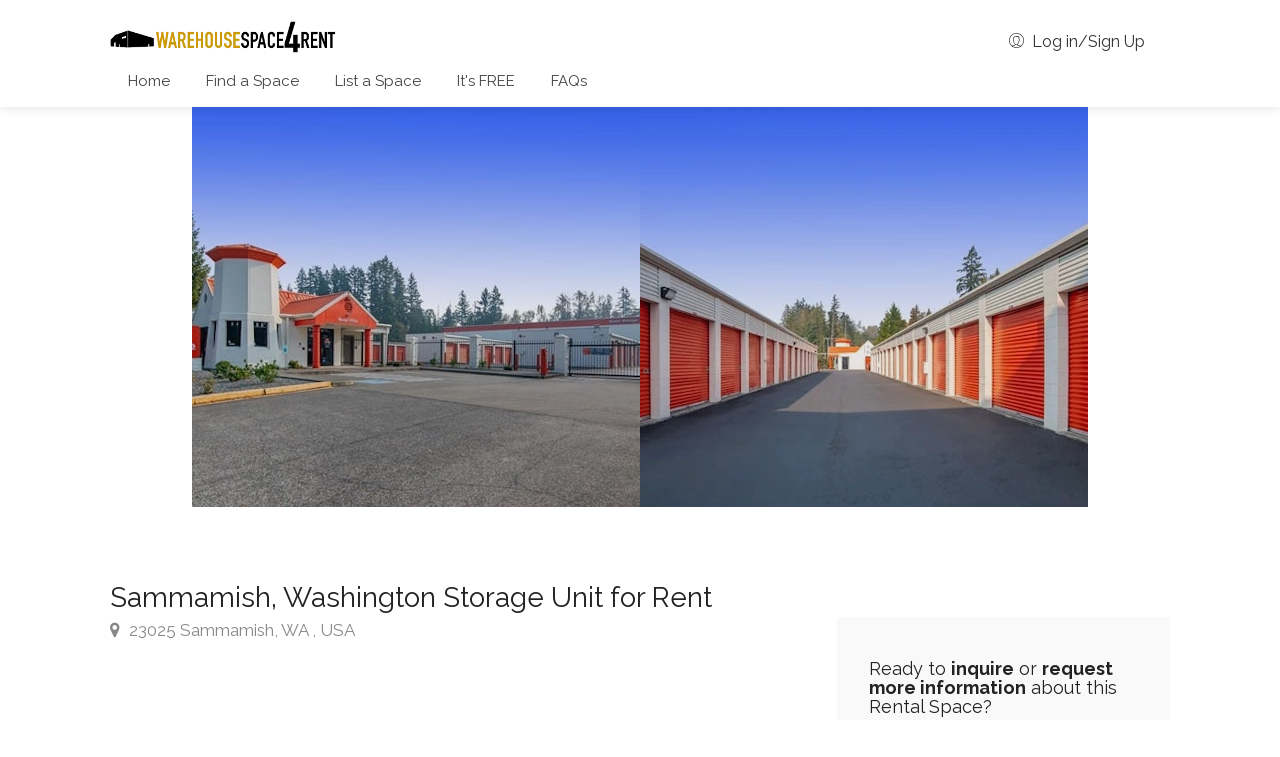

--- FILE ---
content_type: text/html; charset=utf-8
request_url: https://www.warehousespace4rent.com/space/sammish-washington-storage-unit-for-rent
body_size: 10153
content:
<!DOCTYPE html>
<html lang="en" class="no-js">

<head>



<!-- Google Tag Manager -->
<script>(function(w,d,s,l,i){w[l]=w[l]||[];w[l].push({'gtm.start':
new Date().getTime(),event:'gtm.js'});var f=d.getElementsByTagName(s)[0],
j=d.createElement(s),dl=l!='dataLayer'?'&l='+l:'';j.async=true;j.src=
'https://www.googletagmanager.com/gtm.js?id='+i+dl;f.parentNode.insertBefore(j,f);
})(window,document,'script','dataLayer','GTM-K373VHT');</script>
<!-- End Google Tag Manager -->


<script>(function(e,t,n){var r=e.querySelectorAll("html")[0];r.className=r.className.replace(/(^|s)no-js(s|$)/,"$1js$2")})(document,window,0);</script>

	

	<link rel="preconnect" href="https://uploads.prod01.oregon.platform-os.com">
<link rel="preconnect" href="https://cdnjs.cloudflare.com">

<meta name="robots" content="index,follow">
	<style>.form-error{display:none}.input-error{border:1px solid red !important}.no-spin{display:none!important}</style>
<script src="https://uploads.prod01.oregon.platform-os.com/instances/1749/assets/modules/siteglide_system/js/siteglide.js?updated=1762902076"></script>
<title>Sammamish, Washington Storage Unit for Rent</title>
<meta name="description" content="Sammamish, Washington storage unit for rent features indoor storage units and outdoor storage units, as well as the option of climate controlled storage units." />
<meta property="og:title" content="Sammamish, Washington Storage Unit for Rent" />
<meta property="og:type" content="article" />
<meta property="og:description" content="Sammamish, Washington storage unit for rent features indoor storage units and outdoor storage units, as well as the option of climate controlled storage units." />
<meta property="og:url" content="https://www.warehousespace4rent.com/space/sammish-washington-storage-unit-for-rent" />
<meta name="twitter:card" content="summary_large_image" />
<meta name="twitter:title" content="Sammamish, Washington Storage Unit for Rent" />
<meta name="twitter:description" content="Sammamish, Washington storage unit for rent features indoor storage units and outdoor storage units, as well as the option of climate controlled storage units." />

                <meta property="og:title" content="Sammamish, Washington Storage Unit for Rent - Rental Space">
                                <link rel="stylesheet" href="https://cdn.jsdelivr.net/npm/flatpickr/dist/flatpickr.min.css">
                                                    <link rel="canonical" href="https://www.storagespace4rent.com/space/sammish-washington-storage-unit-for-rent">
                                                                        <!-- ShareThis --><script type="text/javascript" src="https://platform-api.sharethis.com/js/sharethis.js#property=6178e73686572e0012d91ed4&product=inline-share-buttons" async="async"></script>                <script>                window.dataLayer = window.dataLayer || [];                window.dataLayer.push({ ecommerce: null });                window.dataLayer.push({                    event: "view_item",                    ecommerce: {                        items: [{                            item_name: "Sammamish, Washington Storage Unit for Rent",                            item_id: "2023",                            item_category: '["Storage"]',                            item_owner_id: "0",                            item_city: "Sammamish",                            item_prov_state: "Washington",                            item_country: "USA",                        }]                    }                });                </script>                <script type="text/javascript">                    window.onload = function() {                    var a = document.getElementById("inquiryLink");                    a.onclick = function() {                        window.dataLayer = window.dataLayer || [];                        window.dataLayer.push({ ecommerce: null });                        window.dataLayer.push({                            event: "inquiry_direct_link",                            ecommerce: {                                items: [{                                    item_name: "Sammamish, Washington Storage Unit for Rent",                                    item_id: "2023",                                    item_category: '["Storage"]',                                    item_owner_id: "0",                                    item_city: "Sammamish",                                    item_prov_state: "Washington",                                    item_country: "USA",                                }]                            }                        });                        //return false;                    }                    }                </script>                                <style>   #errorSummary {      max-height: 100%;      opacity: 100;   }   [class*="_submitting"] #errorSummary {      max-height: 0;      opacity: 0;   }   [class*="_submitting"] #errorSummary * {      display: none;      opacity: none;   }   .d-none{       display:none;   }</style><!-- Page meta --><meta http-equiv="content-type" content="text/html; charset=utf-8" />
<meta name="viewport" content="width=device-width, initial-scale=1, maximum-scale=1">
<link rel="shortcut icon" href="https://uploads.prod01.oregon.platform-os.com/instances/1749/assets/images/apple-touch-icon.png"><link rel="apple-touch-icon" href="{ 'images/apple-touch-icon.png' | asset_url }}"><link rel="apple-touch-icon" sizes="72x72" href="{ 'images/apple-touch-icon-72x72.png' | asset_url }}"><link rel="apple-touch-icon" sizes="114x114" href="{ 'images/apple-touch-icon-114x114.png' | asset_url }}">
<!-- CSS --><link rel="stylesheet" type="text/css" href="https://uploads.prod01.oregon.platform-os.com/instances/1749/assets/css/theme/style.css" />
<link rel="stylesheet" type="text/css" href="https://uploads.prod01.oregon.platform-os.com/instances/1749/assets/css/theme/main-color.min.css" />
<link rel="stylesheet" type="text/css" href="https://uploads.prod01.oregon.platform-os.com/instances/1749/assets/css/theme/ss4r.min.css" />
</head>

<body>


<!-- Google Tag Manager (noscript) -->
<noscript><iframe src="https://www.googletagmanager.com/ns.html?id=GTM-K373VHT"
height="0" width="0" style="display:none;visibility:hidden"></iframe></noscript>
<!-- End Google Tag Manager (noscript) -->

	<!-- Wrapper -->
	<div id="wrapper">
		<!-- Header Container
    ================================================== -->









<header id="header-container">
			<!-- Header -->
			<div id="header">
				<div class="container">
					<!-- Left Side Content -->
					<div class="left-side">
						<!-- Logo -->

<div id="logo">
        <a href="/"><img src="https://shopspace4rent.imgix.net/images/warehousespace4rent_logo.png?q=20&auto=format,compress&fit=crop&w=405" alt=""></a>
      </div>
    <!-- Mobile Navigation -->
						<div class="mmenu-trigger">
							<button class="hamburger hamburger--collapse" type="button">
								<span class="hamburger-box">
									<span class="hamburger-inner"></span>
								</span>
							</button>
						</div>
						<!-- Main Navigation -->
						<nav id="navigation" class="style-1">
							<ul id="responsive">
							
								
								<li>
									<a href="/" >Home</a>
								</li>
								
							
								
							
								
							
								
							
								
							
								
								<li>
									<a href="/rental-spaces-map?refinementList%5Btypes%5D=Warehouse"  class="fas-map">Find a Space</a>
								</li>
								
							
								
							
								
							
								
								<li>
									<a href="/list-a-space" >List a Space</a>
								</li>
								
							
								
								<li>
									<a href="/pricing" >It's FREE</a>
								</li>
								
							
								
							
								
								<li>
									<a href="/faqs" >FAQs</a>
								</li>
								
							
							</ul>
              				
						</nav>
						<div class="clearfix"></div>
						<!-- Main Navigation / End -->
					</div>
					<!-- Left Side Content / End -->
					<!-- Right Side Content / End -->
					<div class="right-side">
						<div class="header-widget">
						  
							<a href="#sign-in-dialog" class="sign-in popup-with-zoom-anim"><i class="im im-icon-Male-2"></i> Log in/Sign Up</a>
							
							
						</div>
					</div>
					<!-- Right Side Content / End -->
					
					
					<!-- Sign In Popup -->
					<div id="sign-in-dialog" class="zoom-anim-dialog mfp-hide">
						<div class="small-dialog-header">
							<h3>Sign in</h3>
						</div>
						<!--Tabs -->
						<div class="sign-in-form style-1">
							<ul class="tabs-nav">
								<li class=""><a href="#tab1">Log in</a></li>
								<li><a href="#tab2">Sign up</a></li>
							</ul>
							<div class="tabs-container alt">
								<!-- Login -->


<div class="tab-content" id="tab1" style="display: none;">
	<form class="simple_form form" enctype="multipart/form-data" action="/api/sessions" accept-charset="UTF-8" method="post"><input name="utf8" type="hidden" value="&#x2713;" autocomplete="off" /><input type="hidden" name="authenticity_token" value="MerHO7BlK5VtO-_lEZDNFooikyRV6f8pCnw0XsnS00VuAK1kyD6lihXN0WqK84enjTGqD4s9x6cwPDRFq7E14g" autocomplete="off" /><input type="hidden" name="form_id" value="31204" autocomplete="off" />
<input type="hidden" name="page_id" value="72299" autocomplete="off" />
<input type="hidden" name="slug" value="space" autocomplete="off" />
<input type="hidden" name="slug2" value="sammish-washington-storage-unit-for-rent" autocomplete="off" />
<input type="hidden" name="slug3" autocomplete="off" />
<input type="hidden" name="slugs" autocomplete="off" />
<input type="hidden" name="resource_id" value="new" autocomplete="off" />
<input type="hidden" name="parent_resource_id" autocomplete="off" />
<input type="hidden" name="parent_resource_class" autocomplete="off" />
<p class="form-row form-row-wide">
			<label for="username">Email Address: <i class="im im-icon-Male"></i>
				<input type="email" class="input-text" name="form[email]" id="username" value="" />
			</label>
		</p>
		<p class="form-row form-row-wide">
			<label for="password">Password: <i class="im im-icon-Lock-2"></i>
				<input class="input-text" type="password" name="form[password]" id="password-modal" />
			</label>
			<span class="lost_password">
				<a href="/system/recover-password">Lost Your Password?</a>
			</span>
		</p>
		<div class="form-row">
		  <div class="notification error form-error"></div>
			<button class="submitButton button border margin-top-5" type="button" onclick="siteglide_login_process(this,'/member/dashboard','Error: Fields have been left empty')">Log In</button>
		</div>
	</form></div><!-- Register --><div class="tab-content" id="tab2" style="display: none;">
	<form class="simple_form form" enctype="multipart/form-data" action="/api/customizations" accept-charset="UTF-8" method="post"><input name="utf8" type="hidden" value="&#x2713;" autocomplete="off" /><input type="hidden" name="authenticity_token" value="i7t35TrdHgbc-c9Z8XN8W1lZh3yOiF0UEcBq1L0KSdvUUR26QoaQGaQP8dZqEDbqXkq-V1BcZZorgGrP32mvfA" autocomplete="off" /><input type="hidden" name="form_id" value="31160" autocomplete="off" />
<input type="hidden" name="page_id" value="72299" autocomplete="off" />
<input type="hidden" name="slug" value="space" autocomplete="off" />
<input type="hidden" name="slug2" value="sammish-washington-storage-unit-for-rent" autocomplete="off" />
<input type="hidden" name="slug3" autocomplete="off" />
<input type="hidden" name="slugs" autocomplete="off" />
<input type="hidden" name="resource_id" value="new" autocomplete="off" />
<input type="hidden" name="parent_resource_id" value="form_1" autocomplete="off" />
<input type="hidden" name="parent_resource_class" value="CustomModelType" autocomplete="off" />
<input name="form[properties_attributes][user_id]" id="s_user_id" type="hidden" value="" />
		<p class="form-row form-row-wide">
			<label for="s_name">Name: <i class="im im-icon-Male"></i>
				<input type="text" id="s_name" class="form-control required input-text" name="form[properties_attributes][name]" >
			</label>
		</p>
		<p class="form-row form-row-wide">
			<label for="s_email">Email Address: <i class="im im-icon-Mail"></i>
				<input type="email" id="s_email" autocomplete="new-email" class="form-control required input-text" name="form[properties_attributes][email]" >
			</label>
		</p>
		<p class="form-row form-row-wide">
			<label for="s_password">Password: <i class="im im-icon-Lock-2"></i>
				<input class="form-control required input-text" id="s_password" type="password">
			</label>
		</p>
		<div class='h-captcha' data-sitekey='ce2a4f04-a5cf-4da6-bd8a-da2e74c8913a'  ></div>
<script src='https://hcaptcha.com/1/api.js' async defer></script>
		<button type="button" class="btn buttonAccent button border fw margin-top-10" onClick="s_form_submit_v2(this,'form_1')">Register</button>
		<input id="upload_dir" value="" type="hidden">
		<input id="s_sz_form" value="true" type="hidden">
		<input id="s_sz_id" value="2,125" type="hidden">
		<input name="siteglide_redirect" value="/member/dashboard" type="hidden">
	</form></div><p class="footnote margin-top-40">By creating a member account and using this site you agree to our <a href="/terms">Terms of Use</a>. This site is protected by reCAPTCHA and the Google <a href="https://policies.google.com/privacy">Privacy Policy</a> and <a href="https://policies.google.com/terms">Terms of Service</a> apply.</p>
								
							</div>
						</div>
					</div>
					<!-- Sign In Popup / End -->
					
					
				</div>
			</div>
			<!-- Header / End -->
		</header>
		<div class="clearfix"></div><!-- Header Container / End -->
		<!-- Content
================================================== -->
		















            

            
            

                    
                    
                        <div class="listing-slider mfp-gallery-container margin-bottom-0">
                            <a href="https://shopspace4rent.imgix.net/images/space/2023/sammish-washington-storage-unit-for-rent-001.jpeg?q=75&fit=clip&w=758&fm=jpg" data-background-image="https://shopspace4rent.imgix.net/images/space/2023/sammish-washington-storage-unit-for-rent-001.jpeg?q=75&fit=clip&w=600&fm=jpg" class="item mfp-gallery" title="" alt="23025 , Sammamish, WA - Photo 1"></a>
                            <a href="https://shopspace4rent.imgix.net/images/space/2023/sammish-washington-storage-unit-for-rent-002.webp?q=75&fit=clip&w=758&fm=jpg" data-background-image="https://shopspace4rent.imgix.net/images/space/2023/sammish-washington-storage-unit-for-rent-002.webp?q=75&fit=clip&w=600&fm=jpg" class="item mfp-gallery" title="" alt="23025 , Sammamish, WA - Photo 2"></a>
                            
                            
                            
                            
                            
                            
                            
                            
                        </div>
                    
                    

                    
                    <div class="container">
                        <div class="row sticky-wrapper">

                            

                            <div class="col-lg-8 col-md-8 padding-right-30 space-details">

                                
                                <div id="titlebar" class="listing-titlebar">
                                    <div class="listing-titlebar-title">
                                        <h1>
                                        
                                        Sammamish, Washington Storage Unit for Rent
                                        

                                        
                                        
                                        
                                        </h1>

                                        
                                        <span>
                                            
                                            <a href="#listing-location" class="listing-address">
                                                <i class="fa fa-map-marker"></i>
                                                23025 Sammamish, WA , USA
                                            </a>
                                            
                                        </span>
                                        

                                        
                                        <div class="listing-links-container">
                                            <div class="sharethis-inline-share-buttons padding-bottom-30"></div>
                                        </div>
                                        


                                        
                                        
                                        
                                        
                                        <div id="singleListingMap-container">
                                            <div id="singleListingMap" data-latitude="47.6162691" data-longitude="-122.0319455" data-map-icon="im im-icon-Map-Marker2"></div>
                                            <a href="#" id="streetView">Street View</a>
                                        </div>
                                        
                                        



                                    </div>
                                </div>
                                

                                
                                
                                <div id="comapny_logo" class="margin-bottom-30">
                                    <img src="https://uploads.prod01.oregon.platform-os.com/instances/1749/assets/https://www.publicstorage.com/-/media/Project/Icons/Logos/ps_logos_ps_logo_brand.svg?h=60&amp;la=en&amp;w=113&amp;hash=E74BF76E9C093112E6BA2EB74E7061FF" alt="" />
                                </div>
                                
                                

                                
                                <div id="listing-nav" class="listing-nav-container">
                                    <ul class="listing-nav">
                                        <li><a href="#listing-overview" class="active">Overview</a></li>
                                        
                                        <li><a href="#listing-storage">Storage</a></li>
                                        
                                        
                                        
                                    </ul>
                                </div>
                                

                                
                                <div id="listing-overview" class="listing-section">
                                    Sammamish, Washington storage unit for rent features indoor storage units and outdoor storage units, as well as the option of climate controlled storage units.<p>Hours: Mon-Sun 6:00am to 9:00pm</p><p>Pricing: Small 5' x 5' $73/mo to Large 10' x 15' $248/mo</p>
                                </div>
                                

                                

                                
                                


                                
                                
                                


                                
                                
                                    <div id="listing-storage" class="listing-section top-border">
                                        <h3 class="listing-desc-headline margin-top-60 margin-bottom-30">Storage Space Details</h3>

                                        
                                        
                                        <div class="margin-bottom-20">
                                            <h5><b>Rental Terms Allowed</b></h5>
                                            <ul class="listing-features checkboxes margin-top-0">
                                                
                                                    <li>by the month</li>
                                                
                                            </ul>
                                        </div>
                                        
                                        


                                        
                                        
                                        <div class="margin-bottom-20">
                                            <h5><b>Available Size(s)</b></h5>
                                            <ul class="listing-features checkboxes margin-top-0">
                                                
                                                    <li>Storage Locker standard</li>
                                                
                                                    <li>Double Storage Locker</li>
                                                
                                            </ul>
                                        </div>
                                        
                                        


                                        
                                        
                                        <div class="margin-bottom-20">
                                            <h5><b>Access Options</b></h5>
                                            <ul class="listing-features checkboxes margin-top-0">
                                                
                                                    <li>Limited access (standard working hours Mon-Fri)</li>
                                                
                                            </ul>
                                        </div>
                                        
                                        


                                        
                                        
                                        <div class="margin-bottom-20">
                                            <h5><b>Storage Conditions</b></h5>
                                            <ul class="listing-features checkboxes margin-top-0">
                                                
                                                    <li>Heated</li>
                                                
                                                    <li>Humidified</li>
                                                
                                            </ul>
                                        </div>
                                        
                                        


                                        
                                        
                                        <div class="margin-bottom-20">
                                            <h5><b>Security</b></h5>
                                            <ul class="listing-features checkboxes margin-top-0">
                                                
                                                    <li>Lockable</li>
                                                
                                            </ul>
                                        </div>
                                        
                                        


                                    </div>
                                
                                


                                
                                
                                


                                
                                
                                


                                
                                
                                


                                
                                
                                



                            </div>


                            
                            <div class="col-lg-4 col-md-4 margin-top-75 sticky">

                                


                                

                                    


                                         

                                        
                                        <div class="boxed-widget margin-top-35">
                                            <div class="hosted-by-title-x">
                                                <h4>Ready to <b>inquire</b> or <b>request more information</b> about this Rental Space?</h4>
                                            </div>
                                            <a id="inquiryLink" href="https://www.publicstorage.com/self-storage-wa-sammamish/2035" target="_blank" rel="nofollow" data-spaceid="2023" data-ownerid="" data-spacename="Sammamish, Washington Storage Unit for Rent" data-slug="/space/sammish-washington-storage-unit-for-rent" class="sign-in button fullwidth margin-top-25 submit-inquiry-btn-direct-to-company-website">Go to company website</a>
                                            <p class="margin-top-15 margin-bottom-0" style="line-height: normal; font-size: small;">Note: This link will go directly to space owner's website and open in a new window.</p>
                                        </div>
                                        

                                        
                                    

                                

                                
                                






                                

                                


                                


                                

                                <div class="boxed-widget opening-hours margin-top-35">
                                    <h3>Rates &amp; Terms</h3>

                                    

                                    

                                    

                                    

                                    
                                    

                                    
                                    

                                    
                                    
                                    

                                    
                                    
                                    


                                    
                                    
                                    


                                    
                                    
                                    


                                    
                                    
                                    


                                    
                                    
                                    


                                    
                                    
                                    

                                </div>


                            </div>
                            

                            
                            <div id="small-dialog" class="zoom-anim-dialog mfp-hide">

                                <div class="small-dialog-header">
                                    <h3>Submit Inquiry</h3>
                                </div>

                                <!--Tabs -->
                                <div class="sign-in-form style-4">
                                    <div class="tabs-container alt">

                                        <!-- Login -->
                                        <div class="tab-content" id="tab1" style="display: none;">

                                            
                                            
                                            
                                            
                                            
                                            


<div id="inquiry-form-container">
<form class="simple_form form" enctype="multipart/form-data" action="/api/customizations" accept-charset="UTF-8" method="post"><input name="utf8" type="hidden" value="&#x2713;" autocomplete="off" /><input type="hidden" name="authenticity_token" value="MDUioJs8AA1pqiLC94zTYhZsUHKYmxRG5IMBmePeFL9v30j_42eOEhFcHE1s75nTEX9pWUZPLMjewwGCgb3yGA" autocomplete="off" /><input type="hidden" name="form_id" value="31161" autocomplete="off" />
<input type="hidden" name="page_id" value="72299" autocomplete="off" />
<input type="hidden" name="slug" value="space" autocomplete="off" />
<input type="hidden" name="slug2" value="sammish-washington-storage-unit-for-rent" autocomplete="off" />
<input type="hidden" name="slug3" autocomplete="off" />
<input type="hidden" name="slugs" autocomplete="off" />
<input type="hidden" name="resource_id" value="new" autocomplete="off" />
<input type="hidden" name="parent_resource_id" value="form_3" autocomplete="off" />
<input type="hidden" name="parent_resource_class" value="CustomModelType" autocomplete="off" />

    <input type="hidden" name="form[properties_attributes][user_id]" id="s_user_id" value="" />
    <input type="hidden" class="input-text form-control" name="form[properties_attributes][form_field_3_5]" >
    <input type="hidden" class="input-text form-control" name="form[properties_attributes][form_field_3_17]" readonly value="">

    
    <p class="form-row form-row-wide">
        <label for="s_name">Name:
            <input data-custom-msg="You include your name." type="text" id="s_name" class="form-control required" name="form[properties_attributes][name]" >
        </label>
    </p>
    
    


    
    <p class="form-row form-row-wide">
        <label for="s_name">Email:
            <input data-custom-msg="You must add an email address." type="email" id="s_email" class="form-control required" name="form[properties_attributes][email]" >
        </label>
    </p>
    
    


    
    <p class="form-row form-row-wide">
        <label for="date-picker-start">Requested date range:
            <i class="im im-icon-Calendar-4"></i>
            <input id="date-picker-start" class="input-text form-control" placeholder="DD/MM/YYYY" name="form[properties_attributes][form_field_3_7]" readonly="readonly" type="text">
        </label>
    </p>
    


    
    <p class="form-row form-row-wide">
        <label for="s_name">Inquiry Details:
            <textarea id="inquiry-details" class="input-text form-control" name="form[properties_attributes][form_field_3_6]"  rows="5" cols="30"></textarea>
        </label>
    </p>
    


    
    <p class="form-row form-row-wide">
        <label for="s_name">Preferred contact details:
            <textarea id="contact-details" class="input-text form-control" name="form[properties_attributes][form_field_3_9]"  rows="5" cols="20"></textarea>
        </label>
    </p>
    

    <!-- hide these fields -->
	<input type="hidden" class="form-control" name="form[properties_attributes][form_field_3_10]" readonly value="2023" >
	<input type="hidden" class="form-control" name="form[properties_attributes][form_field_3_11]" readonly value="Sammamish, Washington Storage Unit for Rent" >
	<input type="hidden" class="form-control" name="form[properties_attributes][form_field_3_12]" readonly value="/space/sammish-washington-storage-unit-for-rent" >
  <input type="hidden" class="form-control" name="form[properties_attributes][form_field_3_13]" readonly value="" >
  <input type="hidden" class="form-control" name="form[properties_attributes][form_field_3_14]" readonly value="">
  <input type='hidden' class='form-control' name='form[properties_attributes][form_field_3_18]' readonly value='[Storage]'>
	<!-- hide these fields / End -->

    <script src="https://www.recaptcha.net/recaptcha/api.js?render=6Le8jsgZAAAAALwvx2a_pCqMAzvK_BAb0Pp9TlRF"></script>
		<script>
			function executeRecaptchaForSpaceInquiry6b9a46726c() {
				grecaptcha.ready(function() {
					grecaptcha.execute('6Le8jsgZAAAAALwvx2a_pCqMAzvK_BAb0Pp9TlRF', {action: 'space_inquiry'}).then(function(token) {
						setInputWithRecaptchaResponseTokenForSpaceInquiry6b9a46726c('g-recaptcha-response-space_inquiry6b9a46726c', token)
					});
				});
			};
			executeRecaptchaForSpaceInquiry6b9a46726c()
			async function executeRecaptchaForSpaceInquiry6b9a46726cAsync() {
				return new Promise((resolve, reject) => {
					grecaptcha.ready(async function() {
						resolve(await grecaptcha.execute('6Le8jsgZAAAAALwvx2a_pCqMAzvK_BAb0Pp9TlRF', {action: 'space_inquiry'}))
					});
				})
			};
			var setInputWithRecaptchaResponseTokenForSpaceInquiry6b9a46726c = function(id, token) {
				var element = document.getElementById(id);
				element.value = token;
			}
			var refreshSpaceInquiry6b9a46726c = setInterval(function(){
				executeRecaptchaForSpaceInquiry6b9a46726c();
			}, 170000 );
		</script>
		<input type="hidden" name="g-recaptcha-response[space_inquiry]" id="g-recaptcha-response-space_inquiry6b9a46726c" data-sitekey="6Le8jsgZAAAAALwvx2a_pCqMAzvK_BAb0Pp9TlRF" class="g-recaptcha g-recaptcha-response s_recaptcha"/>
		<input type="hidden" name="g-recaptcha-score" id="g-recaptcha-score" value="null" />
		<input type="hidden" name="g-recaptcha-site-key" id="g-recaptcha-site-key" value="6Le8jsgZAAAAALwvx2a_pCqMAzvK_BAb0Pp9TlRF" />
		<input type="hidden" name="g-recaptcha-action" id="g-recaptcha-action" value="space_inquiry" />
	
    <div id="errorSummary" class="notification error d-none">
        <p><span>Error!</span></p>
    </div>

    <button type="button" data-spaceid="2023" data-ownerid="" data-spacename="Sammamish, Washington Storage Unit for Rent" data-slug="/space/sammish-washington-storage-unit-for-rent" class="button border fw margin-top-10 submit-inquiry-btn-logged-out" onClick="s_form_submit_v2(this,'form_3',inquiry_error);">Submit</button>

    <input id="upload_dir" value="" type="hidden">
    <input id="s_sz_form" value="true" type="hidden">
    <input id="s_sz_id" value="2,5" type="hidden">
    <input name="siteglide_redirect" value="/inquiry-success?rdm=37f3a5bf-ecd2-4646-850d-6af67f77d49e&6af67f77d49e=sammish-washington-storage-unit-for-rent" type="hidden">
</form></div>


</div>

                                    </div>
                                </div>
                            </div>
                            

                        </div>


                        

                                    
                                    

                                    
                                    

                                    
                                   
                                   
                                    
                                    <div class="container margin-top-60">
                                        <div class="row">
                                            <div class="col-md-12">

                                                <h3 class="headline centered margin-bottom-45">
                                                    <strong class="headline-with-separator">Other Nearby Rental Spaces</strong>
                                                    <span></span>
                                                </h3>

                                                

                                                
                                                
                                                
                                                    
                                                
                                                
                                                    
                                                    <div class="col-md-3 col-xs-6">
                                                        <a href="/space/redmond-terrace-washington-storage-space-for-rent" class="blog-compact-item-container">
                                                            <div class="blog-compact-item">
                                                                <img src="https://shopspace4rent.imgix.net/images/space/2022/redmond-terrace-washington-storage-space-for-rent-001.webp?q=50&fit=crop&w=600&h=450" alt="">
                                                                
                                                                <div class="blog-compact-item-content">
                                                                    <h3>Redmond, Washington Storage Space for Rent</h3>
                                                                    <p>15510 NE 90th St
Redmond, WA 98052</p>
                                                                </div>
                                                            </div>
                                                        </a>
                                                    </div>
                                                    
                                                
                                                
                                                    
                                                    <div class="col-md-3 col-xs-6">
                                                        <a href="/space/woddinville-washington-storage-space-for-rent" class="blog-compact-item-container">
                                                            <div class="blog-compact-item">
                                                                <img src="https://shopspace4rent.imgix.net/images/space/2024/woddinville-washington-storage-space-for-rent-001.jpeg?q=50&fit=crop&w=600&h=450" alt="">
                                                                
                                                                <div class="blog-compact-item-content">
                                                                    <h3>Woodinville, Washington Storage Space for Rent</h3>
                                                                    <p>14525 NE N Woodinville Way
Woodinville, WA 98072</p>
                                                                </div>
                                                            </div>
                                                        </a>
                                                    </div>
                                                    
                                                
                                                
                                                    
                                                    <div class="col-md-3 col-xs-6">
                                                        <a href="/space/seattle-washington-warehouse-space-for-rent" class="blog-compact-item-container">
                                                            <div class="blog-compact-item">
                                                                <img src="https://shopspace4rent.imgix.net/images/space/4070/seattle-washington-warehouse-space-for-rent-001.jpg?q=50&fit=crop&w=600&h=450" alt="">
                                                                
                                                                <div class="blog-compact-item-content">
                                                                    <h3>Saltbox</h3>
                                                                    <p>4786 1st Ave S, Seattle, WA 98134</p>
                                                                </div>
                                                            </div>
                                                        </a>
                                                    </div>
                                                    
                                                
                                                
                                                    
                                                    <div class="col-md-3 col-xs-6">
                                                        <a href="/space/bothell-washington-storage-unit-for-rent" class="blog-compact-item-container">
                                                            <div class="blog-compact-item">
                                                                <img src="https://shopspace4rent.imgix.net/images/space/2025/bothell-washington-storage-unit-for-rent-001.webp?q=50&fit=crop&w=600&h=450" alt="">
                                                                
                                                                <div class="blog-compact-item-content">
                                                                    <h3>Bothell, Washington Storage Unit for Rent</h3>
                                                                    <p>1715 228th Street SE
Bothell, WA 98021</p>
                                                                </div>
                                                            </div>
                                                        </a>
                                                    </div>
                                                    
                                                
                                                
                                                    
                                                    <div class="col-md-3 col-xs-6">
                                                        <a href="/space/maple-valley-washington-storage-unit-for-rent" class="blog-compact-item-container">
                                                            <div class="blog-compact-item">
                                                                <img src="https://shopspace4rent.imgix.net/images/space/2019/maple-valley-washington-storage-unit-for-rent-001.jpeg?q=50&fit=crop&w=600&h=450" alt="">
                                                                
                                                                <div class="blog-compact-item-content">
                                                                    <h3>Maple Valley, Washington Storage Unit for Rent</h3>
                                                                    <p>22013 SE Wax Road
Maple Valley, WA 98038</p>
                                                                </div>
                                                            </div>
                                                        </a>
                                                    </div>
                                                    
                                                
                                                
                                                    
                                                    <div class="col-md-3 col-xs-6">
                                                        <a href="/space/flexible-warehouse-space-at-cubework-kent-with-no-hidden-fees-1766441816774" class="blog-compact-item-container">
                                                            <div class="blog-compact-item">
                                                                <img src="https://shopspace4rent.imgix.net/images/space/21056/83d1c3ec-11ab-4dc0-9f59-91f422073b6a-1766441835216.jpg?q=50&fit=crop&w=600&h=450" alt="">
                                                                
                                                                <div class="blog-compact-item-content">
                                                                    <h3>Flexible Warehouse Space at Cubework Kent with no hidden fees</h3>
                                                                    <p>19802 85th Avenue South, Kent, WA, USA</p>
                                                                </div>
                                                            </div>
                                                        </a>
                                                    </div>
                                                    
                                                
                                                
                                                    
                                                    <div class="col-md-3 col-xs-6">
                                                        <a href="/space/flexible-office-space-at-cubework-kent-with-no-hidden-fees-1766441885089" class="blog-compact-item-container">
                                                            <div class="blog-compact-item">
                                                                <img src="https://shopspace4rent.imgix.net/images/space/21057/059b9505-e4c6-442a-a724-a51df2a2a8d4-1766441907726.jpg?q=50&fit=crop&w=600&h=450" alt="">
                                                                
                                                                <div class="blog-compact-item-content">
                                                                    <h3>Flexible Office Space at Cubework Kent with no hidden fees</h3>
                                                                    <p>19802 85th Avenue South, Kent, WA, USA</p>
                                                                </div>
                                                            </div>
                                                        </a>
                                                    </div>
                                                    
                                                
                                                
                                                    
                                                    <div class="col-md-3 col-xs-6">
                                                        <a href="/space/mountlake-terrace-washington-storage-space-for-rent" class="blog-compact-item-container">
                                                            <div class="blog-compact-item">
                                                                <img src="https://shopspace4rent.imgix.net/images/space/2020/mountlake-terrace-washington-storage-space-for-rent-001.jpeg?q=50&fit=crop&w=600&h=450" alt="">
                                                                
                                                                <div class="blog-compact-item-content">
                                                                    <h3>Mountlake Terrace, Washington Storage Space for Rent</h3>
                                                                    <p>21818 66th Ave West
Mountlake Terrace, WA 98043</p>
                                                                </div>
                                                            </div>
                                                        </a>
                                                    </div>
                                                    
                                                
                                                

                                            </div>
                                        </div>
                                    </div>
                                    
                                    



                            
                    
                    </div>
                    

                

            
        
    
		<!-- Footer
    ================================================== -->
<div id="footer" class="margin-top-60 dark">
			<!-- Main -->
			<div class="container">
				<div class="row">
					<div class="col-md-5 col-sm-6">

<img class="footer-logo" src="https://shopspace4rent.imgix.net/images/warehousespace4rent_logo_footer.png?q=50&auto=format,compress&fit=crop&w=226" alt="If you have unused shop and yard space or are looking for industrial shop space for your next project then list or find shop space available in your area. "/>
    <br><br>

						<p>WarehouseSpace4Rent is designed to help maximize the optimization of available unused space. If you have unused space available, list it today and start generating revenue. If you are looking for space for an upcoming project, take a look at what is available today!</p>
						</div>
					<div class="col-lg-3 col-lg-offset-1 col-md-4 col-sm-4">
						<h4>Helpful Links</h4>
						
<ul class="footer-links"><li>
		<a href="/contact">Contact</a>
	</li><li>
		<a href="/login">Log in</a>
	</li><li>
		<a href="/terms">Terms and Conditions</a>
	</li><li>
		<a href="/privacy">Privacy Policy</a>
	</li><li>
		<a href="/industry-insights">Industry Insights</a>
	</li><li>
		<a href="/trends">Construction Trends</a>
	</li><li>
		<a href="/sitemap/locations">Sitemap</a>
	</li></ul><div class="clearfix"></div>
					</div>
					<div class="col-md-3  col-sm-12">
						<h4>Contact Us</h4>
						<div class="text-widget"><span>Suite 200<br>261046 High Plains Blvd</span><br>Rocky View County, Alberta Canada, T4A 3L3</div>
            			<div class="text-widget">Phone: <span>(587) 317-9801 </span></div>
						<ul class="social-icons margin-top-20">
							<li><a class="facebook" href="https://www.facebook.com/shopspace4rent" rel="nofollow" target="_blank"><i class="icon-facebook"></i></a></li>
									<li><a class="linkedin" href="https://www.linkedin.com/company/shopspace4rent/" rel="nofollow" target="_blank"><i class="icon-linkedin"></i></a></li>
									<li><a class="twitter" href="https://twitter.com/shopspace4rent" rel="nofollow" target="_blank"><i class="icon-twitter"></i></a></li>
									<li><a class="instagram" href="https://www.instagram.com/shopspace4rent/" rel="nofollow" target="_blank"><i class="icon-instagram"></i></a></li>
							</ul>
					</div>
				</div>
				
				<!-- Network logos -->
				<div class="row">
					<div class="col-md-12">
						<h3 class="headline centered margin-bottom-10 margin-top-70">
							<strong class="headline-with-separator">The <a href="https://www.space4rentnetwork.com" target="_blank" rel="noopener" rel="nofollow">Space4Rent (S4R) Network</a> of sites</strong>	
					</div>

					<div class="col-md-12">
						<div class="categories-boxes-container margin-top-5 margin-bottom-30">
							
							
							
							<!-- Box -->
							<a href="https://www.shopspace4rent.com" class="category-small-box footer-item" target="_blank" rel="noopener" rel="nofollow">
								<img class="footer-logo" src="https://shopspace4rent.imgix.net/images/shopspace4rent_logo_footer.png?q=50&auto=format,compress&fit=crop&w=267" alt="If you have unused shop space or are looking for industrial shop space for your next project then list or find shop space available in your area. "/>
							</a>

							<!-- Box -->
							<a href="https://www.yardspace4rent.com" class="category-small-box footer-item" target="_blank" rel="noopener" rel="nofollow">
								<img class="footer-logo" src="https://shopspace4rent.imgix.net/images/yardspace4rent_logo_footer.png?q=50&auto=format,compress&fit=crop&w=267" alt="If you have unused yard space or are looking for industrial yard space for your next project then list or find yard space available in your area. "/>
							</a>

							<!-- Box -->
							<a href="https://www.storagespace4rent.com" class="category-small-box footer-item" target="_blank" rel="noopener" rel="nofollow">
								<img class="footer-logo" src="https://shopspace4rent.imgix.net/images/storagespace4rent_logo_footer.png?q=50&auto=format,compress&fit=crop&w=267" alt="If you have unused storage space or are looking for industrial storage space for your next project then list or find storage space available in your area. "/>
							</a>

							<!-- Box -->
							<a href="https://www.warehousespace4rent.com" class="category-small-box footer-item" target="_blank" rel="noopener" rel="nofollow">
								<img class="footer-logo" src="https://shopspace4rent.imgix.net/images/warehousespace4rent_logo_footer.png?q=50&auto=format,compress&fit=crop&w=267" alt="If you have unused warehouse space or are looking for industrial warehouse space for your next project then list or find warehouse space available in your area. "/>
							</a>

							<!-- Box -->
							<a href="https://www.officespace4rent.ca" class="category-small-box footer-item" target="_blank" rel="noopener" rel="nofollow">
								<img class="footer-logo" src="https://shopspace4rent.imgix.net/images/officespace4rent_logo_footer.png?q=50&auto=format,compress&fit=crop&w=267" alt="If you have unused office and yard space or are looking for industrial office space for your next project then list or find office space available in your area. "/>
							</a>

							<!-- Box -->
							<a href="https://www.rvspace4rent.com" class="category-small-box footer-item" target="_blank" rel="noopener" rel="nofollow">
								<img class="footer-logo" src="https://shopspace4rent.imgix.net/images/rvspace4rent_logo_footer_white.png?q=50&auto=format,compress&fit=crop&w=267" alt="List your RV, motorhome, caravan, camper, trailer, boat, and other vehicle storage facility"/>
							</a>

							
						</div>
					</div>
				</div>

				<!-- Copyright -->
				<div class="row">
					<div class="col-md-12">
						<div class="copyrights margin-top-0">© 2026 WarehouseSpace4Rent. All Rights Reserved.</div>
					</div>
				</div>
			</div>
		</div><!-- Footer / End -->
		<!-- Back To Top Button -->
		<div id="backtotop"><a href="#"></a></div>
	</div>
	<!-- Wrapper / End -->
	<!-- Scripts
  ================================================== -->
	<script type="text/javascript" src="https://uploads.prod01.oregon.platform-os.com/instances/1749/assets/js/theme/jquery-3.4.1.min.js"></script>
	<script type="text/javascript" src="https://uploads.prod01.oregon.platform-os.com/instances/1749/assets/js/theme/jquery-migrate-3.1.0.min.js"></script>
	<script type="text/javascript" src="https://uploads.prod01.oregon.platform-os.com/instances/1749/assets/js/theme/mmenu.min.js"></script>
	<script type="text/javascript" src="https://uploads.prod01.oregon.platform-os.com/instances/1749/assets/js/theme/chosen.min.js"></script>
	<script type="text/javascript" src="https://uploads.prod01.oregon.platform-os.com/instances/1749/assets/js/theme/slick.min.js"></script>
	<script type="text/javascript" src="https://uploads.prod01.oregon.platform-os.com/instances/1749/assets/js/theme/rangeslider.min.js"></script>
	<script type="text/javascript" src="https://uploads.prod01.oregon.platform-os.com/instances/1749/assets/js/theme/magnific-popup.min.js"></script>
	<script type="text/javascript" src="https://uploads.prod01.oregon.platform-os.com/instances/1749/assets/js/theme/waypoints.min.js"></script>
	<script type="text/javascript" src="https://uploads.prod01.oregon.platform-os.com/instances/1749/assets/js/theme/counterup.min.js"></script>
	<script type="text/javascript" src="https://uploads.prod01.oregon.platform-os.com/instances/1749/assets/js/theme/jquery-ui.min.js"></script>
	<script type="text/javascript" src="https://uploads.prod01.oregon.platform-os.com/instances/1749/assets/js/theme/tooltips.min.js"></script>
	<script type="text/javascript" src="https://uploads.prod01.oregon.platform-os.com/instances/1749/assets/js/theme/custom.js"></script>

	<!-- Maps -->
	<!--<script type="text/javascript" src="https://maps.google.com/maps/api/js?key=AIzaSyCRrSu9h9UCCYFJE-OVUanA9Algi5qmuzs&language=en"></script>
	<script type="text/javascript" src="https://uploads.prod01.oregon.platform-os.com/instances/1749/assets/js/theme/infobox.min.js"></script>
	<script type="text/javascript" src="https://uploads.prod01.oregon.platform-os.com/instances/1749/assets/js/theme/markerclusterer.js"></script>
	<script type="text/javascript" src="https://uploads.prod01.oregon.platform-os.com/instances/1749/assets/js/theme/maps.js"></script>-->

	<!-- Leaflet // Docs: https://leafletjs.com/ -->
	<script type="text/javascript" src="https://uploads.prod01.oregon.platform-os.com/instances/1749/assets/js/theme/leaflet.min.js"></script>

	<!-- Leaflet Maps Scripts -->
	<script type="text/javascript" src="https://uploads.prod01.oregon.platform-os.com/instances/1749/assets/js/theme/leaflet-markercluster.min.js"></script>
	<script type="text/javascript" src="https://uploads.prod01.oregon.platform-os.com/instances/1749/assets/js/theme/leaflet-gesture-handling.min.js"></script>
	<script type="text/javascript" src="https://uploads.prod01.oregon.platform-os.com/instances/1749/assets/js/theme/leaflet-listeo.js"></script>

	<!-- AJAX form submission -->
	<script type="text/javascript" src="https://uploads.prod01.oregon.platform-os.com/instances/1749/assets/js/theme/jquery.form.min.js"></script>
	<script> 
		$(document).ready(function() { 
			var options = { 
				success:       function(){
					$("#inquiry-form-message").html('<div class="inquiry-stat-icon"><i class="fa fa-check-circle"></i></div><h2 class="margin-bottom-40">Thank you for your inquiry.</h2><p>You should receive an email confirmation for your records.</p><p><b>It is now the responsibility of the space owner to get in contact with you using the preferred contact method specified.</b></p>');
					$("#inquiry-form-message").show();
					$("#inquiry-form-container").hide();
				}  
			}; 
			// bind to the form's submit event 
			$('#inquiry-form').submit(function() { 
				$(this).ajaxSubmit(options); 
				return false; 
			}); 
		});
    </script>

	<!-- Date Range Picker - docs: http://www.daterangepicker.com/ -->
	<script type="text/javascript" src="https://uploads.prod01.oregon.platform-os.com/instances/1749/assets/js/theme/moment.min.js"></script>
	<script type="text/javascript" src="https://uploads.prod01.oregon.platform-os.com/instances/1749/assets/js/theme/daterangepicker.js"></script>
	<script>
		// Calendar Init
		$(function() {
			$('#date-picker-start').daterangepicker({
				"opens": "center",
				singleDatePicker: false,
				autoApply: true,

				// Disabling Date Ranges
				isInvalidDate: function(date) {
				// Disabling Date Range
				var disabled_start = moment('09/02/2019', 'MM/DD/YYYY');
				var disabled_end = moment('09/06/2019', 'MM/DD/YYYY');
				return date.isAfter(disabled_start) && date.isBefore(disabled_end);
				}
			});
		});
		// Calendar animation
		$('#date-picker-start').on('showCalendar.daterangepicker', function(ev, picker) {
			$('.daterangepicker').addClass('calendar-animated');
		});
		$('#date-picker-start').on('show.daterangepicker', function(ev, picker) {
			$('.daterangepicker').addClass('calendar-visible');
			$('.daterangepicker').removeClass('calendar-hidden');
		});
		$('#date-picker-start').on('hide.daterangepicker', function(ev, picker) {
			$('.daterangepicker').removeClass('calendar-visible');
			$('.daterangepicker').addClass('calendar-hidden');
		});
	</script>

	<script type="text/javascript" src="https://uploads.prod01.oregon.platform-os.com/instances/1749/assets/modules/siteglide_secure_zones/js/siteglide_secure_zones.js?updated=1727415885"></script>
    <script>         function custom_success_function(type, name, button_element) {            typeWord = type == 'add' ? "added" : "removed";            alert('Success! You have ' + typeWord + ' ' + name + 'to favourites'  );        }        function custom_error_function(error) {            alert('error');        }    </script><script>  function inquiry_error(error) {    error = s_error_formatter(error);        var standard_errors = document.querySelectorAll(".input-error:not([data-custom-msg])");    var custom_errors = document.querySelectorAll(".input-error[data-custom-msg]");    var old_errors = document.querySelectorAll(".my-input-error");    var standard_error_message = "<div class=\"my-input-error alert alert-warning\">This field is required.</div>";    var errorContainer = document.querySelector('#errorSummary');        for (e=0;e<old_errors.length;e++) {      old_errors[e].parentNode.removeChild(old_errors[e]);    }        for (e=0;e<standard_errors.length;e++) {      var this_error = standard_errors[e];      this_error.insertAdjacentHTML("afterend", standard_error_message);    }        for (e=0;e<custom_errors.length;e++) {      var this_error = custom_errors[e];      var custom_message = "<div class=\"my-input-error alert alert-warning\">"+this_error.getAttribute("data-custom-msg")+"</div>";      this_error.insertAdjacentHTML("afterend", custom_message);    }        if(error) {            switch(error) {        case "Form submission error: Please fill in all required fields":                    error = "Please fill in all required fields";          break;        case "Invalid email or password":                                  error = "<h4>This email already exists.</h4><p>You must login, then return to this space before submitting your inquiry.</p>";          break;      }            errorSummary.classList.remove('d-none');            errorSummary.innerHTML = error;    }  }</script><script type="text/javascript" src="https://uploads.prod01.oregon.platform-os.com/instances/1749/assets/modules/siteglide_secure_zones/js/siteglide_secure_zones.js?updated=1727415885"></script>
</body>

</html>